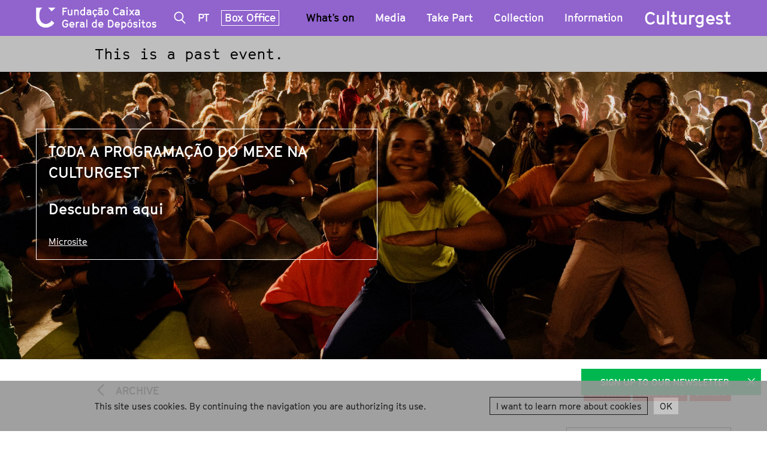

--- FILE ---
content_type: text/html; charset=utf-8
request_url: https://www.culturgest.pt/en/whats-on/mexe-meeting/
body_size: 10717
content:
<!DOCTYPE html>

<html>
    <head>
        <title>MEXE | Culturgest</title>
        <meta name="viewport" content="initial-scale=1">
        
            

<link rel="apple-touch-icon-precomposed" sizes="57x57" href="/static/site/images/favicon/apple-touch-icon-57x57.png" />
<link rel="apple-touch-icon-precomposed" sizes="114x114" href="/static/site/images/favicon/apple-touch-icon-114x114.png" />
<link rel="apple-touch-icon-precomposed" sizes="72x72" href="/static/site/images/favicon/apple-touch-icon-72x72.png" />
<link rel="apple-touch-icon-precomposed" sizes="144x144" href="/static/site/images/favicon/apple-touch-icon-144x144.png" />
<link rel="apple-touch-icon-precomposed" sizes="60x60" href="/static/site/images/favicon/apple-touch-icon-60x60.png" />
<link rel="apple-touch-icon-precomposed" sizes="120x120" href="/static/site/images/favicon/apple-touch-icon-120x120.png" />
<link rel="apple-touch-icon-precomposed" sizes="76x76" href="/static/site/images/favicon/apple-touch-icon-76x76.png" />
<link rel="apple-touch-icon-precomposed" sizes="152x152" href="/static/site/images/favicon/apple-touch-icon-152x152.png" />
<link rel="icon" type="image/png" href="/static/site/images/favicon/favicon-196x196.png" sizes="196x196" />
<link rel="icon" type="image/png" href="/static/site/images/favicon/favicon-96x96.png" sizes="96x96" />
<link rel="icon" type="image/png" href="/static/site/images/favicon/favicon-32x32.png" sizes="32x32" />
<link rel="icon" type="image/png" href="/static/site/images/favicon/favicon-16x16.png" sizes="16x16" />
<link rel="icon" type="image/png" href="/static/site/images/favicon/favicon-128.png" sizes="128x128" />
<meta name="application-name" content="&nbsp;"/>
<meta name="msapplication-TileColor" content="#FFFFFF" />
<meta name="msapplication-TileImage" content="/static/site/images/favicon/mstile-144x144.png" />
<meta name="msapplication-square70x70logo" content="/static/site/images/favicon/mstile-70x70.png" />
<meta name="msapplication-square150x150logo" content="/static/site/images/favicon/mstile-150x150.png" />
<meta name="msapplication-wide310x150logo" content="/static/site/images/favicon/mstile-310x150.png" />
<meta name="msapplication-square310x310logo" content="/static/site/images/favicon/mstile-310x310.png" />

        
        
    <meta property="og:site_name" content="Culturgest"/>
    <meta property="og:type" content="website" />
    <meta property="og:url" content="https://www.culturgest.pt/en/whats-on/mexe-meeting/"/>
    <meta property="og:title" content="MEXE | Culturgest"/>
    <meta property="og:description" content="Pela primeira vez em dez anos o MEXE, Encontro Internacional de Arte e Comunidade estende-se para fora do Porto. Na sua sexta edição o tema é “O Risco” e traz um programa especialmente desenhado com a Culturgest. Num ano único, em que as desiguald..."/>
    
        <meta property="og:image" content="https://www.culturgest.pt/media/filer_public_thumbnails/filer_public/49/a0/49a02d2c-0567-454f-a89e-47fcfcbed4c0/screenshot_2021-07-23_at_101435.png__1200x630_q85_crop_subsampling-2_upscale.png"/>
        <meta property="og:image:width" content="1200"/>
        <meta property="og:image:height" content="600"/>
    

        <link rel="stylesheet" href="/static/CACHE/css/efcf2bfaba1b.css" type="text/css" media="screen, projection, print" />
        <!--[if IE]>
        
        <![endif]-->
        

        <link rel="stylesheet" href="/static/CACHE/css/e2801c7c022f.css" type="text/css" media="screen, projection" />

        <script type="text/javascript">

  var _gaq = _gaq || [];
  _gaq.push(['_setAccount', 'G-YYZDL43EBG']);
  _gaq.push(['_trackPageview']);

  (function() {
    var ga = document.createElement('script'); ga.type = 'text/javascript'; ga.async = true;
    ga.src = ('https:' == document.location.protocol ? 'https://ssl' : 'http://www') + '.google-analytics.com/ga.js';
    var s = document.getElementsByTagName('script')[0]; s.parentNode.insertBefore(ga, s);
  })();

</script>
        <!-- Google tag (gtag.js) -->
<script async src="https://www.googletagmanager.com/gtag/js?id=G-YYZDL43EBG"></script>
<script>
    window.dataLayer = window.dataLayer || [];
    function gtag(){dataLayer.push(arguments);}
    gtag('js', new Date());
    gtag('config', 'G-YYZDL43EBG');
</script>
        
    </head>

    
    <body class="color-scheme-3  events-detail-page  archived-event with alert">
        <header class="site-header js-siteHeader"><div class="container"><div class="site-brand js-siteBrand"><a href="/en/"><img class="white" src="/static/site/images/logo_cgd.svg" alt=""><img class="black" src="/static/site/images/logo_cgd_black.svg" alt=""></a></div><a href="#" class="nav-btn js-toggleMenu"></a><nav class="site-navbar js-collapsedMenu"><a href="#searchForm" class="view-search js-openSearchForm" data-search_src="/en/search/autocomplete/"></a><div class="js-searchForm" data-panel="searchForm"><form class="search-form" action="/en/search/" method="GET"><input id="searchInput" type="text" name="q"></form></div><div class="language-select"><a href="/pt/programacao/mexe-encontro/" class="site-language" title="Change to language: Português">
		        pt
		    </a></div><div class="tickets-link"><a href="/en/box-office/" class="">Box Office</a></div><ul class="main-menu"><li><a href="javascript:void(0);" data-submenu="#programming-nav" class="submenu-btn js-toggleSubmenu active">What’s on</a></li><li><a  href="/en/media/">Media</a></li><li><a href="javascript:void(0);" data-submenu="#participation-nav" class="submenu-btn js-toggleSubmenu ">Take Part</a></li><li><a href="javascript:void(0);" data-submenu="#collection-nav" class="submenu-btn js-toggleSubmenu ">
            Collection
        </a></li><li><a href="javascript:void(0);" data-submenu="#information-nav" class="submenu-btn js-toggleSubmenu ">Information</a></li></ul><div class="site-brand js-siteBrand in-nav"><a href="/en/"><img src="/static/site/images/logo_cgd.svg" alt=""></a></div></nav><div class="site-title js-siteTitle"><a href="/">Culturgest</a></div></div><nav id="programming-nav" class="submenu-nav js-submenu"><div class="container"><a href="" class="submenu-back js-submenuBack">What’s on</a><a href="/en/whats-on/by-event/" class="submenu-link cols-mob-2 rows-mob-2 order-mob-1 cols-des-2 rows-des-1">ALL EVENTS</a><a href="/en/whats-on/pdf-agenda/" class="submenu-link cols-mob-1 rows-mob-2 order-mob-3 cols-des-1 rows-des-1">PDF Agenda</a><a href="/en/whats-on/archive/" class="submenu-link cols-mob-1 rows-mob-2 order-mob-4 cols-des-1 rows-des-1">Archive</a><ul class="submenu-list cols-mob-2 rows-mob-8 order-mob-2 cols-des-2 rows-des-2"><li><a href="/en/whats-on/by-event/?typology=1">Theatre</a></li><li><a href="/en/whats-on/by-event/?typology=2">Dance</a></li><li><a href="/en/whats-on/by-event/?typology=8">Music</a></li><li><a href="/en/whats-on/by-event/?typology=4">Visual Arts</a></li><li><a href="/en/whats-on/by-event/?typology=5">Cinema</a></li><li><a href="/en/whats-on/by-event/?typology=3">Performance</a></li><li><a href="/en/whats-on/by-event/?typology=6">Talks and Lectures</a></li><li><a href="/en/whats-on/by-event/?public=3">Schools</a></li></ul><div class="submenu-highlight hidden-mobile cols-des-4 rows-des-2"></div></div></nav><nav id="participation-nav" class="submenu-nav js-submenu"><div class="container"><a href="" class="submenu-back js-submenuBack">Take Part</a><a href="/en/take-part/" class="submenu-highlight cols-des-4 rows-des-2 hidden-mobile"><h3>WHAT&#39;S PARTICIPATION?</h3>
            
            Artistic projects focused on interaction and collaboration designed to favour social involvement. They progress over time varying in content and experiences, leading to many outcomes.
        </a><a href="/en/take-part/" class="submenu-link cols-mob-2 rows-mob-6 cols-des-4 rows-des-1">CURRENT ACTIVITIES</a><a href="/en/take-part/concluded/" class="submenu-link cols-mob-2 rows-mob-6 cols-des-4 rows-des-1">ARCHIVE</a></div></nav><nav id="collection-nav" class="submenu-nav js-submenu"><div class="container"><a href="" class="submenu-back js-submenuBack">Collection</a><a href="/en/collection/" class="submenu-link cols-mob-2 rows-mob-2 order-mob-1 cols-des-2 rows-des-2">
            GET TO KNOW THE ART COLLECTION CAIXA GERAL DE DEPÓSITOS
        </a><a href="https://inventario.colecao.culturgest.pt/" target="_blank" class="submenu-link cols-mob-1 rows-mob-4 order-mob-3 cols-des-2 rows-des-1">
            Search Collection
        </a><a href="/en/collection/about/" class="submenu-link cols-mob-1 rows-mob-4 order-mob-4 cols-des-2 rows-des-1">
                About the Collection
            </a><div class="submenu-highlight highlights-2 hidden-mobile cols-des-4 rows-des-2"><h3>HIGHLIGHTS</h3><a class="submenu-highlight-item" href="/en/collection/detail/sem-titulo-jimmie-durham/"><picture><img src="/media/filer_public_thumbnails/filer_public/b4/68/b468c117-2bcd-4b44-9036-a361950cd54a/jimmiedurham-semtitulo.jpg__0x150_q95_subsampling-2_upscale.jpg"></img></picture><div class="description">
                        JIMMIE DURHAM
                        
                            <span class="subtitle">Sem título</span></div></a><a class="submenu-highlight-item" href="/en/collection/detail/une-table-qui-aiguisera-votre-appetit-le-poids-poli/"><picture><img src="/media/filer_public_thumbnails/filer_public/8d/ee/8deed9a8-7285-40d4-97b2-f9165e4075cf/franciscotropa-une_table.jpg__0x150_q95_subsampling-2_upscale.jpg"></img></picture><div class="description">
                        FRANCISCO TROPA
                        
                            <span class="subtitle">Une table qui aiguisera votre appétit - le poids poli</span></div></a></div><ul class="hidden-desktop submenu-list cols-mob-2"></ul></div></nav><nav id="information-nav" class="submenu-nav js-submenu"><div class="container"><a href="" class="submenu-back js-submenuBack">Information</a><a
				href="/en/informations/culturgest-lisbon/"
				class="submenu-link cols-mob-1 rows-mob-4 order-mob-1 cols-des-2 rows-des-1">
					CULTURGEST LISBON
			</a><a
				href="/en/informations/culturgest-porto/"
				class="submenu-link cols-mob-1 rows-mob-4 order-mob-2 cols-des-2 rows-des-1">
					CULTURGEST PORTO
			</a><a
				href="/en/informations/venue-hire/"
				class="submenu-link cols-mob-1 rows-mob-4 order-mob-3 cols-des-2 rows-des-1">
					Venue Hire
			</a><a
				href="/en/informations/accessibility/"
				class="submenu-link cols-mob-1 rows-mob-4 order-mob-4 cols-des-2 rows-des-1">
					Accessibility
			</a><a
				href="/en/informations/bookshop/"
				class="submenu-link cols-mob-1 rows-mob-4 order-mob-5 cols-des-2 rows-des-1">
					Bookshop
			</a><a
				href="/en/networks-and-partnerships/"
				class="submenu-link cols-mob-1 rows-mob-4 order-mob-6 cols-des-2 rows-des-1">
					Networks and Partnerships
			</a><a
				href="/en/informations/team/"
				class="submenu-link cols-mob-1 rows-mob-4 order-mob-7 cols-des-2 rows-des-1">
					Who's Who
			</a><a
				href="/en/informations/newsletter/"
				class="submenu-link cols-mob-1 rows-mob-4 order-mob-8 cols-des-2 rows-des-1">
					Newsletter
			</a></div></nav></header><main class="site-main js-main" role="main"><div class="event-alert js-eventAlert"><div class="container"><p>This is a past event.</p></div></div><div class="highlight-banner highlight-banner-header js-screenHeight"><div class="slideshow js-slideshow" data-arrows="false" data-dots="true" data-autoplay="true" data-autoplaySpeed="6000" data-speed="500"><div><picture><source srcset="" media="(max-width: 479px)" alt=""><source srcset="/media/filer_public_thumbnails/filer_public/06/e0/06e01b8d-bb54-4476-ba82-6762be4199fd/_traditional_meets_urban__com_bukhar_e_ddambapatriciapocao.jpg__767x0_q85_subsampling-2_upscale.jpg" media="(max-width: 767px)" alt=""><source srcset="/media/filer_public_thumbnails/filer_public/06/e0/06e01b8d-bb54-4476-ba82-6762be4199fd/_traditional_meets_urban__com_bukhar_e_ddambapatriciapocao.jpg__991x0_q85_subsampling-2_upscale.jpg" media="(max-width: 991px)" alt=""><source srcset="/media/filer_public_thumbnails/filer_public/06/e0/06e01b8d-bb54-4476-ba82-6762be4199fd/_traditional_meets_urban__com_bukhar_e_ddambapatriciapocao.jpg__1199x0_q85_subsampling-2_upscale.jpg" media="(max-width: 1199px)" alt=""><source srcset="/media/filer_public_thumbnails/filer_public/06/e0/06e01b8d-bb54-4476-ba82-6762be4199fd/_traditional_meets_urban__com_bukhar_e_ddambapatriciapocao.jpg__1979x0_q85_subsampling-2_upscale.jpg" media="(max-width: 1979px)" alt=""><source srcset="/media/filer_public_thumbnails/filer_public/06/e0/06e01b8d-bb54-4476-ba82-6762be4199fd/_traditional_meets_urban__com_bukhar_e_ddambapatriciapocao.jpg__2000x0_q85_subsampling-2_upscale.jpg" alt=""><img src="/media/filer_public_thumbnails/filer_public/06/e0/06e01b8d-bb54-4476-ba82-6762be4199fd/_traditional_meets_urban__com_bukhar_e_ddambapatriciapocao.jpg__2000x0_q85_subsampling-2_upscale.jpg" alt=""></picture><div class="container"><div class="caption"><a href="/en/media/mexe-na-culturgest/" class="caption-inner"><h2>Toda a programação do MEXE na Culturgest</h2><p>Descubram aqui</p><span class="link">Microsite</span></a></div></div></div></div></div><nav class="event-detail-nav"><a href="/en/whats-on/schedule/archives/2021-22/?" class="event-back-link">
            Archive
            </a><ul class="event-types"><li><ul><li><a href="/en/whats-on/by-event/?typology=5" class="type">Cinema</a></li><li><a href="/en/whats-on/by-event/?typology=7" class="type">Take Part</a></li><li><a href="/en/whats-on/by-event/?typology=17" class="type">Online</a></li></ul></li><li class="secondary"><ul></ul></li></ul></nav><div class="js-eventsDetailsInfo"><div class="event-detail-info"><header class="event-detail-header"><h1>MEXE</h1><div class="subtitle">International Meeting of Art and Community</div></header><div class="description"><header class="event-detail-header"><h1>MEXE</h1><div class="subtitle">International Meeting of Art and Community</div></header><h2></h2><div class="text-plugin"><p>For the first time in ten years, MEXE, the International Meeting of Art and Community, will be expanding its activities outside Porto. For its sixth edition, the theme is “Risk”, bringing us a programme specially designed in conjunction with Culturgest. In what has been a unique year, in which inequalities and problems have multiplied, how can risk trigger artistic creation, political action, democratic discussion and community living? With the participation of Amy Reid, Juan Cabello Arribas, Coletivo Cinza, Bruno Kowalski, Rastro de Diógenes and others. </p></div><ul class="event-tags"><li><a href="/en/whats-on/archive/2021-22/?tag=48">Temporada 2021-22</a></li></ul></div><div class="description-aside " data-stickyParent=".js-eventsDetailsInfo"><div class="event-info-block">
        &copy; Juan Cabello Arribas. 
    </div><div class="event-info-block date"><p>30 SEP<br />– 3 OCT 2021</p></div><div class="event-info-block highlight">
            Vários espaços da Culturgest e Online<br />
            Free entry*<br />
Previous registration for online events to the email <a href="mailto:culturgest.participar@cgd.pt">culturgest.participar@cgd.pt</a><br /></div><div class="event-info-block"><p>*with ticket pickup 30 min. before the session starts (subject to room capacity)</p></div><div class="event-info-block"><h4>Share</h4><a class="js-Share" data-sharetype="facebook" href="javascript:void(0);">Facebook</a><br><a class="js-Share" data-sharetype="twitter" href="javascript:void(0);">Twitter</a></div></div></div><div class="event-detail-extras"><div class="detail-extras-technical-info"><div class="column"><p class="no-margin subtitle-paragraph" style="font-weight:bold">ARTISTIC DIRECTOR &ndash; MEXE</p><p style="margin-left:0in; margin-right:0in">Hugo Cruz</p></div><div class="column"><p class="no-margin subtitle-paragraph" style="font-weight:bold">Co-production</p><p>MEXE and Culturgest</p></div></div></div></div><div class="event-detail-related with-background before-share"><h2>Upcoming Events</h2><div class="slideshow js-slideshow" data-cols="3"><div><a href="/en/whats-on/tres-tempos/"><picture ><source srcset="/media/filer_public_thumbnails/filer_public/9b/9e/9b9e1454-5532-4378-9f25-1b8aa1e30c30/pl_trestempos_site_3000x3000_verde.jpg__650x487_q85_crop_subsampling-2_upscale.jpg" media="(max-width: 479px)" alt="TRÊS TEMPOS"><source srcset="/media/filer_public_thumbnails/filer_public/9b/9e/9b9e1454-5532-4378-9f25-1b8aa1e30c30/pl_trestempos_site_3000x3000_verde.jpg__650x487_q85_crop_subsampling-2_upscale.jpg" media="(max-width: 767px)" alt="TRÊS TEMPOS"><source srcset="/media/filer_public_thumbnails/filer_public/9b/9e/9b9e1454-5532-4378-9f25-1b8aa1e30c30/pl_trestempos_site_3000x3000_verde.jpg__650x487_q85_crop_subsampling-2_upscale.jpg" media="(max-width: 991px)" alt="TRÊS TEMPOS"><source srcset="/media/filer_public_thumbnails/filer_public/9b/9e/9b9e1454-5532-4378-9f25-1b8aa1e30c30/pl_trestempos_site_3000x3000_verde.jpg__600x450_q85_crop_subsampling-2_upscale.jpg" media="(max-width: 1199px)" alt="TRÊS TEMPOS"><source srcset="/media/filer_public_thumbnails/filer_public/9b/9e/9b9e1454-5532-4378-9f25-1b8aa1e30c30/pl_trestempos_site_3000x3000_verde.jpg__600x450_q85_crop_subsampling-2_upscale.jpg" media="(max-width: 1979px)"><source srcset="/media/filer_public_thumbnails/filer_public/9b/9e/9b9e1454-5532-4378-9f25-1b8aa1e30c30/pl_trestempos_site_3000x3000_verde.jpg__600x450_q85_crop_subsampling-2_upscale.jpg"><img src="/media/filer_public_thumbnails/filer_public/9b/9e/9b9e1454-5532-4378-9f25-1b8aa1e30c30/pl_trestempos_site_3000x3000_verde.jpg__600x450_q85_crop_subsampling-2_upscale.jpg" alt="TRÊS TEMPOS"></picture><h4 class="subtitle">
                            18 Apr 2026<br />
                            TRÊS TEMPOS <br /></h4></a></div><div><a href="/en/whats-on/indielisboa-23-festival-internacional-de-cinema/"><picture ><source srcset="/media/filer_public_thumbnails/filer_public/e1/c3/e1c33d2b-cb62-4774-baaf-8f3cf43250c1/large_sun_ra__do_the_impossible-clean-16x9-01.png__650x487_q85_crop_subject_location-555%2C210_subsampling-2_upscale.png" media="(max-width: 479px)" alt="23.º Festival Internacional de Cinema"><source srcset="/media/filer_public_thumbnails/filer_public/e1/c3/e1c33d2b-cb62-4774-baaf-8f3cf43250c1/large_sun_ra__do_the_impossible-clean-16x9-01.png__650x487_q85_crop_subject_location-555%2C210_subsampling-2_upscale.png" media="(max-width: 767px)" alt="23.º Festival Internacional de Cinema"><source srcset="/media/filer_public_thumbnails/filer_public/e1/c3/e1c33d2b-cb62-4774-baaf-8f3cf43250c1/large_sun_ra__do_the_impossible-clean-16x9-01.png__650x487_q85_crop_subject_location-555%2C210_subsampling-2_upscale.png" media="(max-width: 991px)" alt="23.º Festival Internacional de Cinema"><source srcset="/media/filer_public_thumbnails/filer_public/e1/c3/e1c33d2b-cb62-4774-baaf-8f3cf43250c1/large_sun_ra__do_the_impossible-clean-16x9-01.png__600x450_q85_crop_subject_location-555%2C210_subsampling-2_upscale.png" media="(max-width: 1199px)" alt="23.º Festival Internacional de Cinema"><source srcset="/media/filer_public_thumbnails/filer_public/e1/c3/e1c33d2b-cb62-4774-baaf-8f3cf43250c1/large_sun_ra__do_the_impossible-clean-16x9-01.png__600x450_q85_crop_subject_location-555%2C210_subsampling-2_upscale.png" media="(max-width: 1979px)"><source srcset="/media/filer_public_thumbnails/filer_public/e1/c3/e1c33d2b-cb62-4774-baaf-8f3cf43250c1/large_sun_ra__do_the_impossible-clean-16x9-01.png__600x450_q85_crop_subject_location-555%2C210_subsampling-2_upscale.png"><img src="/media/filer_public_thumbnails/filer_public/e1/c3/e1c33d2b-cb62-4774-baaf-8f3cf43250c1/large_sun_ra__do_the_impossible-clean-16x9-01.png__600x450_q85_crop_subject_location-555%2C210_subsampling-2_upscale.png" alt="23.º Festival Internacional de Cinema"></picture><h4 class="subtitle">
                            30 Apr
– 10 May 2026<br />
                            23.º Festival Internacional de Cinema <br />
                            IndieLisboa
                        </h4></a></div><div><a href="/en/whats-on/meg-stuart-sulphur-edges/"><picture ><source srcset="/media/filer_public_thumbnails/filer_public/d7/22/d7225229-ba52-4f40-aef7-63cc5957206b/sulphur_edges_1_1.jpeg__650x487_q85_crop_subsampling-2_upscale.jpg" media="(max-width: 479px)" alt="Meg Stuart"><source srcset="/media/filer_public_thumbnails/filer_public/d7/22/d7225229-ba52-4f40-aef7-63cc5957206b/sulphur_edges_1_1.jpeg__650x487_q85_crop_subsampling-2_upscale.jpg" media="(max-width: 767px)" alt="Meg Stuart"><source srcset="/media/filer_public_thumbnails/filer_public/d7/22/d7225229-ba52-4f40-aef7-63cc5957206b/sulphur_edges_1_1.jpeg__650x487_q85_crop_subsampling-2_upscale.jpg" media="(max-width: 991px)" alt="Meg Stuart"><source srcset="/media/filer_public_thumbnails/filer_public/d7/22/d7225229-ba52-4f40-aef7-63cc5957206b/sulphur_edges_1_1.jpeg__600x450_q85_crop_subsampling-2_upscale.jpg" media="(max-width: 1199px)" alt="Meg Stuart"><source srcset="/media/filer_public_thumbnails/filer_public/d7/22/d7225229-ba52-4f40-aef7-63cc5957206b/sulphur_edges_1_1.jpeg__600x450_q85_crop_subsampling-2_upscale.jpg" media="(max-width: 1979px)"><source srcset="/media/filer_public_thumbnails/filer_public/d7/22/d7225229-ba52-4f40-aef7-63cc5957206b/sulphur_edges_1_1.jpeg__600x450_q85_crop_subsampling-2_upscale.jpg"><img src="/media/filer_public_thumbnails/filer_public/d7/22/d7225229-ba52-4f40-aef7-63cc5957206b/sulphur_edges_1_1.jpeg__600x450_q85_crop_subsampling-2_upscale.jpg" alt="Meg Stuart"></picture><h4 class="subtitle">
                            13 May 2026<br />
                            Meg Stuart <br />
                            Sulphur Edges
                        </h4></a></div><div><a href="/en/whats-on/pedra-projeto-educativo-em-danca-de-repertorio-para-adolescentes/"><picture ><source srcset="/media/filer_public_thumbnails/filer_public/4d/6d/4d6da822-edd7-4c91-879a-dfe27464c5a8/pedra_para_site_creditos_patricia_blazquez_8.jpg__650x487_q85_crop_subsampling-2_upscale.jpg" media="(max-width: 479px)" alt="Projeto educativo em dança de repertório para adolescentes"><source srcset="/media/filer_public_thumbnails/filer_public/4d/6d/4d6da822-edd7-4c91-879a-dfe27464c5a8/pedra_para_site_creditos_patricia_blazquez_8.jpg__650x487_q85_crop_subsampling-2_upscale.jpg" media="(max-width: 767px)" alt="Projeto educativo em dança de repertório para adolescentes"><source srcset="/media/filer_public_thumbnails/filer_public/4d/6d/4d6da822-edd7-4c91-879a-dfe27464c5a8/pedra_para_site_creditos_patricia_blazquez_8.jpg__650x487_q85_crop_subsampling-2_upscale.jpg" media="(max-width: 991px)" alt="Projeto educativo em dança de repertório para adolescentes"><source srcset="/media/filer_public_thumbnails/filer_public/4d/6d/4d6da822-edd7-4c91-879a-dfe27464c5a8/pedra_para_site_creditos_patricia_blazquez_8.jpg__600x450_q85_crop_subsampling-2_upscale.jpg" media="(max-width: 1199px)" alt="Projeto educativo em dança de repertório para adolescentes"><source srcset="/media/filer_public_thumbnails/filer_public/4d/6d/4d6da822-edd7-4c91-879a-dfe27464c5a8/pedra_para_site_creditos_patricia_blazquez_8.jpg__600x450_q85_crop_subsampling-2_upscale.jpg" media="(max-width: 1979px)"><source srcset="/media/filer_public_thumbnails/filer_public/4d/6d/4d6da822-edd7-4c91-879a-dfe27464c5a8/pedra_para_site_creditos_patricia_blazquez_8.jpg__600x450_q85_crop_subsampling-2_upscale.jpg"><img src="/media/filer_public_thumbnails/filer_public/4d/6d/4d6da822-edd7-4c91-879a-dfe27464c5a8/pedra_para_site_creditos_patricia_blazquez_8.jpg__600x450_q85_crop_subsampling-2_upscale.jpg" alt="Projeto educativo em dança de repertório para adolescentes"></picture><h4 class="subtitle">
                            23 May 2026<br />
                            Projeto educativo em dança de repertório para adolescentes <br />
                            PEDRA
                        </h4></a></div><div><a href="/en/whats-on/art-explora-festival/"><picture ><source srcset="/media/filer_public_thumbnails/filer_public/93/c3/93c3728e-3de0-478b-8988-25cf69148683/art_explora_friday_big_foto-filip_kovacevic_26_of_176.jpg__650x487_q85_crop_subsampling-2_upscale.jpg" media="(max-width: 479px)" alt="ART EXPLORA FESTIVAL"><source srcset="/media/filer_public_thumbnails/filer_public/93/c3/93c3728e-3de0-478b-8988-25cf69148683/art_explora_friday_big_foto-filip_kovacevic_26_of_176.jpg__650x487_q85_crop_subsampling-2_upscale.jpg" media="(max-width: 767px)" alt="ART EXPLORA FESTIVAL"><source srcset="/media/filer_public_thumbnails/filer_public/93/c3/93c3728e-3de0-478b-8988-25cf69148683/art_explora_friday_big_foto-filip_kovacevic_26_of_176.jpg__650x487_q85_crop_subsampling-2_upscale.jpg" media="(max-width: 991px)" alt="ART EXPLORA FESTIVAL"><source srcset="/media/filer_public_thumbnails/filer_public/93/c3/93c3728e-3de0-478b-8988-25cf69148683/art_explora_friday_big_foto-filip_kovacevic_26_of_176.jpg__600x450_q85_crop_subsampling-2_upscale.jpg" media="(max-width: 1199px)" alt="ART EXPLORA FESTIVAL"><source srcset="/media/filer_public_thumbnails/filer_public/93/c3/93c3728e-3de0-478b-8988-25cf69148683/art_explora_friday_big_foto-filip_kovacevic_26_of_176.jpg__600x450_q85_crop_subsampling-2_upscale.jpg" media="(max-width: 1979px)"><source srcset="/media/filer_public_thumbnails/filer_public/93/c3/93c3728e-3de0-478b-8988-25cf69148683/art_explora_friday_big_foto-filip_kovacevic_26_of_176.jpg__600x450_q85_crop_subsampling-2_upscale.jpg"><img src="/media/filer_public_thumbnails/filer_public/93/c3/93c3728e-3de0-478b-8988-25cf69148683/art_explora_friday_big_foto-filip_kovacevic_26_of_176.jpg__600x450_q85_crop_subsampling-2_upscale.jpg" alt="ART EXPLORA FESTIVAL"></picture><h4 class="subtitle">
                            19–29 Jun 2026<br />
                            ART EXPLORA FESTIVAL <br /></h4></a></div><div><a href="/en/whats-on/tres-tempos-com-xullaji/"><picture ><source srcset="/media/filer_public_thumbnails/filer_public/9b/9e/9b9e1454-5532-4378-9f25-1b8aa1e30c30/pl_trestempos_site_3000x3000_verde.jpg__650x487_q85_crop_subsampling-2_upscale.jpg" media="(max-width: 479px)" alt="Três Tempos com Xullaji e Beatriz Pessoa"><source srcset="/media/filer_public_thumbnails/filer_public/9b/9e/9b9e1454-5532-4378-9f25-1b8aa1e30c30/pl_trestempos_site_3000x3000_verde.jpg__650x487_q85_crop_subsampling-2_upscale.jpg" media="(max-width: 767px)" alt="Três Tempos com Xullaji e Beatriz Pessoa"><source srcset="/media/filer_public_thumbnails/filer_public/9b/9e/9b9e1454-5532-4378-9f25-1b8aa1e30c30/pl_trestempos_site_3000x3000_verde.jpg__650x487_q85_crop_subsampling-2_upscale.jpg" media="(max-width: 991px)" alt="Três Tempos com Xullaji e Beatriz Pessoa"><source srcset="/media/filer_public_thumbnails/filer_public/9b/9e/9b9e1454-5532-4378-9f25-1b8aa1e30c30/pl_trestempos_site_3000x3000_verde.jpg__600x450_q85_crop_subsampling-2_upscale.jpg" media="(max-width: 1199px)" alt="Três Tempos com Xullaji e Beatriz Pessoa"><source srcset="/media/filer_public_thumbnails/filer_public/9b/9e/9b9e1454-5532-4378-9f25-1b8aa1e30c30/pl_trestempos_site_3000x3000_verde.jpg__600x450_q85_crop_subsampling-2_upscale.jpg" media="(max-width: 1979px)"><source srcset="/media/filer_public_thumbnails/filer_public/9b/9e/9b9e1454-5532-4378-9f25-1b8aa1e30c30/pl_trestempos_site_3000x3000_verde.jpg__600x450_q85_crop_subsampling-2_upscale.jpg"><img src="/media/filer_public_thumbnails/filer_public/9b/9e/9b9e1454-5532-4378-9f25-1b8aa1e30c30/pl_trestempos_site_3000x3000_verde.jpg__600x450_q85_crop_subsampling-2_upscale.jpg" alt="Três Tempos com Xullaji e Beatriz Pessoa"></picture><h4 class="subtitle">
                            1 Oct 2025
– 31 May 2026<br />
                            Três Tempos com Xullaji e Beatriz Pessoa <br /></h4></a></div><div><a href="/en/whats-on/isto-nao-e-um-cubo-en/"><picture ><source srcset="/media/filer_public_thumbnails/filer_public/53/cd/53cd8666-4d7a-4f96-9f0f-efb7da0f4bc5/inc_rpac_tatiana_saum_3_grande.jpeg__650x487_q85_crop_subsampling-2_upscale.jpg" media="(max-width: 479px)" alt="Isto Não é Um Cubo"><source srcset="/media/filer_public_thumbnails/filer_public/53/cd/53cd8666-4d7a-4f96-9f0f-efb7da0f4bc5/inc_rpac_tatiana_saum_3_grande.jpeg__650x487_q85_crop_subsampling-2_upscale.jpg" media="(max-width: 767px)" alt="Isto Não é Um Cubo"><source srcset="/media/filer_public_thumbnails/filer_public/53/cd/53cd8666-4d7a-4f96-9f0f-efb7da0f4bc5/inc_rpac_tatiana_saum_3_grande.jpeg__650x487_q85_crop_subsampling-2_upscale.jpg" media="(max-width: 991px)" alt="Isto Não é Um Cubo"><source srcset="/media/filer_public_thumbnails/filer_public/53/cd/53cd8666-4d7a-4f96-9f0f-efb7da0f4bc5/inc_rpac_tatiana_saum_3_grande.jpeg__600x450_q85_crop_subsampling-2_upscale.jpg" media="(max-width: 1199px)" alt="Isto Não é Um Cubo"><source srcset="/media/filer_public_thumbnails/filer_public/53/cd/53cd8666-4d7a-4f96-9f0f-efb7da0f4bc5/inc_rpac_tatiana_saum_3_grande.jpeg__600x450_q85_crop_subsampling-2_upscale.jpg" media="(max-width: 1979px)"><source srcset="/media/filer_public_thumbnails/filer_public/53/cd/53cd8666-4d7a-4f96-9f0f-efb7da0f4bc5/inc_rpac_tatiana_saum_3_grande.jpeg__600x450_q85_crop_subsampling-2_upscale.jpg"><img src="/media/filer_public_thumbnails/filer_public/53/cd/53cd8666-4d7a-4f96-9f0f-efb7da0f4bc5/inc_rpac_tatiana_saum_3_grande.jpeg__600x450_q85_crop_subsampling-2_upscale.jpg" alt="Isto Não é Um Cubo"></picture><h4 class="subtitle">
                            1 Dec 2025
– 31 Mar 2026<br />
                            Isto Não é Um Cubo <br /></h4></a></div><div><a href="/en/whats-on/pedra-educational-dance-project-teenagers/"><picture ><source srcset="/media/filer_public_thumbnails/filer_public/38/26/38268a64-114c-4f39-898a-bc9599c8ef32/pedra_cred_patricia_blazquez_1-copia.jpg__650x487_q85_crop_subject_location-1577%2C849_subsampling-2_upscale.jpg" media="(max-width: 479px)" alt="P.E.D.R.A."><source srcset="/media/filer_public_thumbnails/filer_public/38/26/38268a64-114c-4f39-898a-bc9599c8ef32/pedra_cred_patricia_blazquez_1-copia.jpg__650x487_q85_crop_subject_location-1577%2C849_subsampling-2_upscale.jpg" media="(max-width: 767px)" alt="P.E.D.R.A."><source srcset="/media/filer_public_thumbnails/filer_public/38/26/38268a64-114c-4f39-898a-bc9599c8ef32/pedra_cred_patricia_blazquez_1-copia.jpg__650x487_q85_crop_subject_location-1577%2C849_subsampling-2_upscale.jpg" media="(max-width: 991px)" alt="P.E.D.R.A."><source srcset="/media/filer_public_thumbnails/filer_public/38/26/38268a64-114c-4f39-898a-bc9599c8ef32/pedra_cred_patricia_blazquez_1-copia.jpg__600x450_q85_crop_subject_location-1577%2C849_subsampling-2_upscale.jpg" media="(max-width: 1199px)" alt="P.E.D.R.A."><source srcset="/media/filer_public_thumbnails/filer_public/38/26/38268a64-114c-4f39-898a-bc9599c8ef32/pedra_cred_patricia_blazquez_1-copia.jpg__600x450_q85_crop_subject_location-1577%2C849_subsampling-2_upscale.jpg" media="(max-width: 1979px)"><source srcset="/media/filer_public_thumbnails/filer_public/38/26/38268a64-114c-4f39-898a-bc9599c8ef32/pedra_cred_patricia_blazquez_1-copia.jpg__600x450_q85_crop_subject_location-1577%2C849_subsampling-2_upscale.jpg"><img src="/media/filer_public_thumbnails/filer_public/38/26/38268a64-114c-4f39-898a-bc9599c8ef32/pedra_cred_patricia_blazquez_1-copia.jpg__600x450_q85_crop_subject_location-1577%2C849_subsampling-2_upscale.jpg" alt="P.E.D.R.A."></picture><h4 class="subtitle">
                            1 Feb
– 1 May 2026<br />
                            P.E.D.R.A. <br />
                            Educational Dance Project for Teenagers
                        </h4></a></div></div></div><div class="page-share">
                        Share <a data-sharetype="facebook" href="javascript:void(0);">Facebook</a> / <a data-sharetype="twitter" href="javascript:void(0);">Twitter</a><div class="addthis_inline_share_toolbox"></div></div></main><footer class="site-footer js-siteFooter"><div class="footer-main"><div class="footer-contacts"><div class="text-plugin"><h3>Culturgest<br>
Fundação Caixa<br>
Geral de Depósitos</h3><p>Lisboa Tel. 21 790 54 54<br>
Porto Tel. 22 209 81 16<br>
Email culturgest@cgd.pt</p></div></div><ul class="footer-menu"><li class="child"><a href="/en/the-foundation/">The Foundation</a></li><li class="child"><a href="/en/networks-and-partnerships/">Networks and Partnerships</a></li><li class="child"><a href="/en/audit-reports/">Audit Reports</a></li><li class="child"><a href="/en/best-practices/">Best Practices</a></li><li class="child"><a href="/en/privacy-policy/">Privacy Policy</a></li></ul><div class="newsletter-registration js-diagonalBorders"><a href="/en/informations/newsletter/"><span>Newsletter</span></a></div><ul class="footer-menu"><div class="text-plugin"><p><a href="https://www.facebook.com/culturgest/?ref=bookmarks" target="_blank">Facebook</a><br><a href="https://www.instagram.com/culturgest/" target="_blank">Instagram</a><br><a href="https://www.youtube.com/channel/UCPPx22Dkbrq1EgNB7ZIO5Qg">Youtube</a><br><a href="https://pt.linkedin.com/company/culturgest---funda%C3%A7%C3%A3o-cgd">LinkedIn</a></p></div></ul></div><div class="footer-credits"><p>&copy;2026 Culturgest. Website by <a href="https://www.macedocannata.com/" target="_blank">Studio Macedo Cannatà</a> &amp; <a href="https://www.queo.pt" target="_blank">Queo</a></p></div></footer><div id="mc_embed_shell" class="newsletter-block js-newsletterBlock"><div class="newsletter-block-btn"><span class="newsletter-block-show js-showNewsletterForm">Sign up to our newsletter</span><span class="newsletter-block-remove js-removeNewsletterBlock" data-url="/tools/disable_newsletter_popup/"></span></div><form class="newsletter-block-form js-newsletterForm validate" action="https://culturgest.us1.list-manage.com/subscribe/post?u=676b6bba2a393be59216b0e68&amp;id=d7f8be2092&amp;f_id=00ca2fe5f0" method="post" id="mc-embedded-subscribe-form" name="mc-embedded-subscribe-form" target="_blank"><a href="#" class="newsletter-block-close js-closeNewsletterForm"></a><div class="newsletter-block-fields"><h3>Sign up<br> to our newsletter</h3><p>Follow our program</p><div class="field mc-field-group"><label for="mce-FNAME" style="display: none;">Name *</label><input type="text" name="FNAME" id="mce-FNAME" value="" class="required" placeholder="Full Name *"></div><div class="field mc-field-group"><label for="mce-EMAIL" style="display: none;">E-mail *</label><input type="email" name="EMAIL" id="mce-EMAIL" value="" class="required email" placeholder="E-mail *"></div><div class="field mc-field-group input-group option-field"><label for="mce-MMERGE70" ><input id="mce-MMERGE70" class="required" name="MMERGE7" type="checkbox" value="Ao comunicar-nos o seu consentimento está a dar-nos permissão para o tratamento dos seus dados de acordo com o Regulamento Geral de Proteção de Dados. De acordo com este Regulamento, a Culturgest declara que os dados fornecidos serão usados, exclusivamente, para enviar informação sobre a programação, notícias e ofertas ou para mensagens relacionadas com a gestão da própria base de dados. A Culturgest garante a confidencialidade e a proteção dos seus dados."><span class="input"></span><span>I've read and accepted the <a href="/en/privacy-policy/" target="_blank">Privacy Policy</a>.</span></label></div><div id="mce-responses" class="clear"><div class="response" id="mce-error-response" style="display: none;"></div><div class="response" id="mce-success-response" style="display: none;"></div></div><div aria-hidden="true" style="position: absolute; left: -5000px;"><input type="text" name="b_676b6bba2a393be59216b0e68_d7f8be2092" tabindex="-1" value=""></div></div><div class="newsletter-block-submit"><input type="submit" value="Subscribe" class="btn"></div></form></div>
    
    
    
    
    
    

    <script src="https://cdnjs.cloudflare.com/ajax/libs/jquery/3.3.1/jquery.min.js"></script>

    <script>window.jQuery || document.write('<script type="text/javascript" src="/static/site/js/vendor/jquery-3.3.1.js">\x3C/script>')</script>
<script src="//cdnjs.cloudflare.com/ajax/libs/URI.js/1.19.1/URI.js" ></script>
<script src="/static/site/js/main.js"></script>

    <script type="text/javascript" src="/static/CACHE/js/2c169e02d421.js"></script>

    <script type='text/javascript' src='//s3.amazonaws.com/downloads.mailchimp.com/js/mc-validate.js'></script>
<script type="text/javascript">(function($) {window.fnames = new Array(); window.ftypes = new Array();fnames[0]='EMAIL';ftypes[0]='email';fnames[1]='FNAME';ftypes[1]='text';fnames[2]='MMERGE2';ftypes[2]='text';fnames[3]='MMERGE3';ftypes[3]='text';fnames[6]='MMERGE6';ftypes[6]='text';fnames[7]='MMERGE7';ftypes[7]='radio';fnames[4]='PHONE';ftypes[4]='phone';fnames[5]='BIRTHDAY';ftypes[5]='birthday';fnames[8]='MMERGE8';ftypes[8]='text';fnames[9]='MMERGE9';ftypes[9]='url';fnames[10]='MMERGE10';ftypes[10]='text';fnames[11]='MMERGE11';ftypes[11]='radio';fnames[12]='MMERGE12';ftypes[12]='url';fnames[13]='MMERGE13';ftypes[13]='url';}(jQuery));var $mcj = jQuery.noConflict(true);</script>
  
    <script>
  var addthis_config = {
    

    
    
    
    
    

    ui_click: false,
    
    
    
    
    
    
    
    
    ui_use_css: true,
    ui_use_addressbook: false,
    ui_508_compliant: false,

    data_track_clickback: false,
    
  };
</script>

<script src="//s7.addthis.com/js/300/addthis_widget.js#pubid=ra-5b842cc71db561a8"></script>

    

<div id="warning-container">
    <div id="cookie-warning">
        
            <p class="lead">This site uses cookies. By continuing the navigation you are authorizing its use.</p>
        
        <a class="terms" href="">I want to learn more about cookies</a>
        <a class="close-warning" href="">OK</a>
    </div>
</div>

<div id="popup-container">
    <div id="cookie-popup">
        <div class="termsofuse-container">
            <div class="utils-container">
                <a href="" class="popup-close">Close</a>
                <h3>Cookies</h3>
            </div>
            <div class="body">
                
                    <p>Cookies are small text files that can be used by web sites to make a user&#39;s experience more efficient.</p>

<p>The law states that we can store cookies on your machine if they are essential to the operation of this site but that for all others we need your permission to do so.</p>

<p>We use essential cookies (called session cookies) designed to guarantee a friendly and rich user experience. This type of cookies does not store any personal information about the user.</p>

<p>Our website does use some non-essential cookies. We do not do this to track individual users or to identify them, but to gain useful knowledge about how the site is used so that we can keep improving it for our users. Without the knowledge we gain from the systems that use these cookies we would not be able to provide the service we do.</p>

<p>We use Google Analytics, a popular web analytics service provided by Google, Inc. Google Analytics uses cookies to help us to analyse how users use the site. It counts the number of visitors and tells us things about their behaviour overall &ndash; such as the typical length of stay on the site or the average number of pages a user views.</p>

<p>The information generated by the cookie about your use of our website (including your IP address) will be transmitted to and stored by Google on servers in the United States. Google will use this information for the purpose of evaluating your use of our website, compiling reports on website activity and providing other services relating to website activity and internet usage.</p>

<p>Google may also transfer this information to third parties where required to do so by law, or where such third parties process the information on Google&#39;s behalf. Google undertakes not to associate your IP address with any other data held by Google.</p>

<p>If you have Adobe Flash installed on your computer (most computers do) and you use audio or video players within our website, Google Analytics will try to store some additional data on your computer. This data is known as a Local Shared Object or Flash cookie. This helps us to analyse the popularity of our media files. We can count the total number of times each file is played, how many people watch videos right to the end and how many people give up half way through. Adobe&#39;s website offers tools to control Flash cookies on your computer.</p>

<p>If you want to delete any cookies that are already on your computer, please refer to the instructions for your file management software to locate the file or directory that stores cookies. You can access them through some types of browser.</p>
                

                
                    <p class="section-title-paragraph">Cookies used by this website</p>
                    <ul>
                        
                            <li><strong>(AddThis) xtc: </strong>AddThis&#39;s cookie used to load the embedded sharing widget on the website</li>
                        
                            <li><strong>(Google Analytics) __utma: </strong>Used to distinguish users and sessions. The cookie is created when the JavaScript library is run and when there is no __utma cookie. The cookie is updated each time the data is sent to Google Analytics.</li>
                        
                            <li><strong>(Google Analytics) __utmb: </strong>Used to determine new sessions / visits. The cookie is created when the JavaScript library is run and when there is no __utmb cookie. The cookie is updated each time the data is sent to Google Analytics.</li>
                        
                            <li><strong>(Google Analytics) __utmc: </strong>Not used in ga.js. Defined for interoperability with urchin.js. Historically, this cookie operates in conjunction with the __utmb cookie to determine if the user was on a new session / visit.</li>
                        
                            <li><strong>(Google Analytics) __utmt: </strong>Used to control the request rate.</li>
                        
                            <li><strong>(Google Analytics) __utmz: </strong>Stores traffic source or campaign that explains how the user came to your site. The cookie is created when the JavaScript library is run and refreshed each time the data is sent to Google Analytics.</li>
                        
                            <li><strong>(Vimeo) player: </strong>These cookies are used by Vimeo when playing an embedded video as a way to create statistics for the videos. More information about Vimeo cookies can be found here: https://vimeo.com/cookie_policy</li>
                        
                            <li><strong>(Vimeo) vuid: </strong>These cookies are used by Vimeo when playing an embed video as a way to create statistics for videos. More information about Vimeo cookies can be found here: https://vimeo.com/cookie_policy</li>
                        
                            <li><strong>cookie-disclaimer: </strong>cookie-disclaimer is a cookie created at the time you accept Cookies Policy and is used to avoid repeating explicitly accepting Cookie Policy when browsing the site</li>
                        
                            <li><strong>csrftoken: </strong>csrftoken is a cookie that protects the site and user from attacks of Cross-Site Request Forgery</li>
                        
                            <li><strong>django_language: </strong>django_language is a cookie that memorizes the language chosen by the user, thus avoiding to repeat the language choice when navigating to another page</li>
                        
                            <li><strong>sessionid: </strong>The sessionid cookie is an alphanumeric code created automatically by the platform and exists as a way of memorizing the user&#39;s browsing choices anonymously.</li>
                        
                            <li><strong>(AddThis) __atuvc: </strong>AddThis cookie that stores the count of users who visited the current page.</li>
                        
                            <li><strong>(AddThis) __atuvs: </strong>AddThis&#39;s cookie used to load the embedded sharing widget on the website</li>
                        
                            <li><strong>(AddThis) vc, mus, bku: </strong>Used by AddThis platform</li>
                        
                            <li><strong>(AddThis) uvc: </strong>Finds how often AddThis detects the same user when browsing between sites that use the same service.</li>
                        
                            <li><strong>(AddThis) uid: </strong>Customizes advertising according to the user&#39;s behavioral and localization profile</li>
                        
                            <li><strong>(AddThis) ouid: </strong>AddThis&#39;s cookie used to load the embedded sharing widget on the website</li>
                        
                            <li><strong>(AddThis) loc: </strong>Geolocation, used to help the AddThis to determine the geographic distribution of site users</li>
                        
                            <li><strong>(AddThis) di2: </strong>Controls the expiration date of other cookies used by AddThis</li>
                        
                            <li><strong>(AddThis &gt; BlueKai) bku: </strong>BlueKai adds activities anonymously and allows advertisers to offer more contextualized advertising. For more information visit http://www.bluekai.com/consumers.php and http://www.oracle.com/us/legal/privacy/marketing-cloud-data-cloud-privacy-policy/index.html. An user can opt out at any time by visiting the following page: www.bluekai.com/registry. BlueKai cookies will be invalidated when users access our website.</li>
                        
                            <li><strong>(AddThis &gt; BlueKai) bkdc: </strong>BlueKai adds activities anonymously and allows advertisers to offer more contextualized advertising</li>
                        
                            <li><strong>(AddThis &gt; DoubleClick) IDE, test_cookie: </strong>Cookies associated with the Google Advertiser service and your primary goal is to record the performance of your user-enabled advertising campaigns. These cookies may be active on some or all pages of the site.</li>
                        
                            <li><strong>(AddThis &gt; TapAd) TapAd_TS: </strong>Used to determine what types of devices (smartphones, tablets, computers, etc.) are being used by a user.</li>
                        
                    </ul>
                

            </div>
        </div>
    </div>
</div>








    
    </body>
</html>


--- FILE ---
content_type: image/svg+xml
request_url: https://www.culturgest.pt/static/site/images/logo_cgd_black.svg
body_size: 8506
content:
<?xml version="1.0" encoding="utf-8"?>
<!-- Generator: Adobe Illustrator 27.9.1, SVG Export Plug-In . SVG Version: 6.00 Build 0)  -->
<svg version="1.1" id="Layer_1" xmlns="http://www.w3.org/2000/svg" xmlns:xlink="http://www.w3.org/1999/xlink" x="0px" y="0px"
	 viewBox="0 0 201 37" style="enable-background:new 0 0 201 37;" xml:space="preserve">
<style type="text/css">
	.st0{fill:#000000;}
</style>
<g>
	<polygon class="st0" points="0.3,0.8 0.3,20.2 0.8,22.4 3.2,27.5 7,31.4 13.1,34.1 19.4,34.1 25.3,31.7 27.9,29.7 30.6,26.5 
		26.2,22.3 23.9,25.1 22.4,26.2 18.5,27.9 14.3,27.9 10.7,26.2 8.3,23.9 6.6,20.6 5.8,16.9 5.8,10 6.6,6.3 8.2,3.1 10.6,0.8 	"/>
	<polygon class="st0" points="19.9,0.8 22.3,2.6 26.1,7 32.7,0.8 	"/>
	<path class="st0" d="M172.1,34.1h1.9v-9.5h-1.9V34.1z M57.9,27.9l0.8-1l0.9-0.5h1l0.9,0.5l0.7,1l0.2,0.6h-4.6L57.9,27.9L57.9,27.9z
		 M59.2,24.4l-1.8,0.9L56.2,27l-0.4,1.3v2.1l0.4,1.3l1.2,1.6l1.8,0.9h1.5l1.6-0.4l1.4-0.9l-1-1.5L61.6,32l-1.1,0.3h-0.9l-0.9-0.4
		l-0.8-1.1l-0.2-0.4h6.6v-2.2L63.9,27l-1.2-1.6l-1.8-0.9L59.2,24.4L59.2,24.4z M69.9,24.4L68.6,25l-0.2,0.2v-0.7h-1.9v9.5h1.9v-5.8
		l0.4-0.8l0.6-0.7l0.8-0.4h0.6l0.9,0.2l0.5-1.8l-1.1-0.3L69.9,24.4L69.9,24.4z M76,32.1l-0.3-0.2l-0.4-0.6v-0.4l0.1-0.5l0.6-0.6
		l1-0.3h0.7l0.8,0.2l0.4,0.2l0.3,0.3v0.5L79,31.2l-0.6,0.6l-1.2,0.4h-0.5L76,32.1L76,32.1z M76.2,24.4L75,24.8l-0.8,0.5L73.5,26
		l1.3,1.4l0.5-0.5l0.5-0.3l0.6-0.2h1.2l0.8,0.2l0.6,0.4l0.1,0.4v0.8L79,28l-1.2-0.4h-1.2l-1.8,0.4l-1.3,1.4l-0.3,1.2v1.1l1,1.5
		l0.9,0.5l1.2,0.4h1.2l1.7-0.8l0.2-0.2l0.8,1.2l1.6-1.1L81,32.1v-5.1l-0.5-1.3l-1.4-0.9l-1.2-0.3L76.2,24.4L76.2,24.4z M106.1,27.9
		l0.8-1l0.9-0.5h1l0.9,0.5l0.7,1l0.2,0.6H106L106.1,27.9L106.1,27.9z M107.5,24.4l-1.8,0.9l-1.2,1.6l-0.4,1.3v2.1l0.4,1.3l1.2,1.6
		l1.8,0.9h1.5l1.6-0.4l1.4-0.9l-1-1.5l-1.1,0.7l-1.1,0.3h-0.9l-0.9-0.4l-0.8-1.1l-0.2-0.4h6.6v-2.2l-0.4-1.2l-1.2-1.6l-1.8-0.9
		L107.5,24.4L107.5,24.4z M133.6,27.9l0.8-1l0.9-0.5h1l0.9,0.5l0.7,1l0.2,0.6h-4.6L133.6,27.9L133.6,27.9z M134.9,24.4l-1.8,0.9
		l-1.2,1.6l-0.4,1.3v2.1l0.4,1.3l1.2,1.6l1.8,0.9h1.5l1.6-0.4l1.4-0.9l-1-1.5l-1.1,0.7l-1.1,0.3h-0.9l-0.9-0.4l-0.8-1.1l-0.2-0.4
		h6.6v-2.2l-0.4-1.2l-1.2-1.6l-1.8-0.9L134.9,24.4L134.9,24.4z M145.3,32.1l-0.6-0.4l-0.3-0.4v-3.7l0.4-0.6l1-0.7h1l1,0.5l0.7,1
		l0.2,0.6v1.6l-0.2,0.7l-0.8,1l-0.9,0.5h-1L145.3,32.1L145.3,32.1z M145.6,24.4l-1.1,0.7v-0.5h-1.9V37h1.9v-3.3l0.1,0.1l1.1,0.4h1.6
		l1.8-0.9l1.2-1.6l0.4-1.3v-2.1l-0.4-1.3l-1.2-1.6l-1.9-0.9L145.6,24.4L145.6,24.4z M155.1,31.8l-0.4-0.6l-0.2-1.1v-1.7l0.2-1.1
		l0.4-0.6l0.9-0.4h1.2l0.9,0.4l0.4,0.6l0.2,1v1.7l-0.2,1.1l-0.4,0.6l-0.9,0.5H156L155.1,31.8L155.1,31.8z M155.7,24.4l-1.8,0.9
		l-0.9,1.4l-0.3,1.5v2.1l0.3,1.5l0.9,1.4l1.8,0.9h1.9l1.8-0.9l0.9-1.4l0.3-1.5v-2.1l-0.3-1.5l-0.9-1.4l-1.8-0.9H155.7z M165.1,24.4
		l-1.1,0.3l-0.9,0.7l-0.6,1.1v1.7l0.8,1.1l1.2,0.6l2.4,0.5l0.4,0.3l0.2,0.4v0.5l-0.2,0.3l-0.4,0.2l-0.6,0.2h-1l-1-0.3l-0.4-0.3
		l-0.5-0.5l-1.4,1.3l0.6,0.6l0.9,0.7l1.5,0.4h1.6l1.3-0.4l0.9-0.7l0.7-1.1v-1.6l-0.7-1.2l-1.1-0.7l-2.6-0.5l-0.4-0.2l-0.2-0.3V27
		l0.2-0.3l0.2-0.2l0.6-0.2h1.1l0.9,0.3l1,0.7l1.1-1.6l-1.3-0.9l-1.4-0.4L165.1,24.4L165.1,24.4z M186.4,31.8l-0.4-0.6l-0.2-1.1v-1.7
		l0.2-1.1l0.4-0.6l0.9-0.4h1.2l0.9,0.4l0.4,0.6l0.2,1v1.7l-0.2,1.1l-0.4,0.6l-0.9,0.5h-1.2L186.4,31.8L186.4,31.8z M186.9,24.4
		l-1.8,0.9l-0.9,1.4l-0.3,1.5v2.1l0.3,1.5l0.9,1.4l1.8,0.9h1.9l1.8-0.9l0.9-1.4l0.3-1.5v-2.1l-0.3-1.5l-0.9-1.4l-1.8-0.9H186.9z
		 M196.3,24.4l-1.1,0.3l-0.9,0.7l-0.6,1.1v1.7l0.8,1.1l1.2,0.6l2.4,0.5l0.4,0.3l0.2,0.4v0.5l-0.2,0.3l-0.4,0.2l-0.6,0.2h-1l-1-0.3
		l-0.4-0.3l-0.5-0.5l-1.4,1.3l0.6,0.6l0.9,0.7l1.5,0.4h1.6l1.3-0.4l0.9-0.7l0.7-1.1v-1.6l-0.7-1.2l-1.1-0.7l-2.6-0.5l-0.4-0.2
		l-0.2-0.3V27l0.2-0.3l0.2-0.2l0.6-0.2h1.1l0.9,0.3l1,0.7l1.1-1.6l-1.3-0.9l-1.4-0.4L196.3,24.4L196.3,24.4z M177.7,21.5v3.3h-1.6
		v1.9h1.6v5.5l1,1.5l1.3,0.5h0.9l1.8-0.4l-0.5-1.9l-1.5,0.4h-0.4l-0.5-0.2l-0.3-0.4v-4.9h2.4v-1.9h-2.4v-3.3L177.7,21.5L177.7,21.5z
		 M122.2,23.2h2.5l1.3,0.5l0.8,0.8l0.5,1l0.3,1.2v1.8l-0.3,1.2l-0.5,1l-0.8,0.8l-1.3,0.6h-2.5L122.2,23.2L122.2,23.2z M120.3,21.3
		v12.8h4.8l2.1-0.8l1.2-1.3l0.8-1.6l0.4-1.6v-2.4l-0.4-1.6l-0.8-1.6l-1.2-1.3l-2.1-0.8L120.3,21.3L120.3,21.3z M48,21.1L46.1,22
		l-1.3,1.3l-0.8,1.6l-0.3,1.6V29l0.3,1.5l0.8,1.6l1.2,1.2l1.9,0.8h2.1l1.6-0.7l1.3-1.1l0.8-1.3l0.2-1.1v-2.6h-5v1.9h3v0.6l-0.1,0.5
		l-0.5,0.8l-0.7,0.6l-0.9,0.4h-1.3l-1.2-0.5L46.5,31l-0.5-1l-0.2-1.2v-2.2l0.2-1.2l0.5-1l0.8-0.8l1.1-0.5h1.3l1.2,0.4l0.6,0.4
		l0.7,0.9l1.5-1.3l-0.9-1l-0.8-0.6L50,21.1H48L48,21.1z M83.9,34.1h1.9V20.5h-1.9V34.1z M96.2,31.8l-0.7-1l-0.2-0.6v-1.6l0.2-0.7
		l0.8-1l0.9-0.5h1l0.6,0.2l0.6,0.4l0.3,0.4V31l-0.4,0.6l-1,0.7h-1L96.2,31.8L96.2,31.8z M99.6,20.5v4.4l-0.1-0.1l-1.1-0.4h-1.6
		l-1.8,0.9L93.7,27l-0.4,1.3v2.1l0.4,1.3l1.2,1.6l1.9,0.9h1.7l1.1-0.7v0.5h1.9V20.5L99.6,20.5L99.6,20.5z M171.8,23.1h2.5v-2.6h-2.5
		V23.1z M154.4,22.5l1,1.3l3.4-2.4l-1-1.3L154.4,22.5z"/>
	<path class="st0" d="M168.6,11.8l-0.7-0.2l-0.3-0.2l-0.4-0.6v-0.4l0.1-0.5l0.6-0.6l1-0.3h0.7l0.8,0.2l0.4,0.2l0.3,0.3v0.5l-0.1,0.4
		l-0.6,0.6l-1.2,0.4L168.6,11.8L168.6,11.8z M172.1,13.8l1.6-1.1l-0.8-1.1V6.4l-0.5-1.3L171,4.2l-1.2-0.3h-1.7l-1.2,0.4l-0.8,0.5
		l-0.7,0.7l1.3,1.4l0.5-0.5l0.5-0.3l0.6-0.2h1.1l0.8,0.2l0.6,0.4l0.1,0.4v0.8l-0.1,0l-1.2-0.4h-1.2l-1.8,0.4l-1.4,1.4l-0.3,1.2v1.1
		l1,1.5l0.9,0.5l1.2,0.4h1.1l1.7-0.8l0.2-0.2L172.1,13.8L172.1,13.8z M155,13.6h2.4l2.4-3.2l2.3,3.2h2.4c-1.1-1.4-2.5-3.3-3.6-4.7
		l3.6-4.7h-2.4l-2.3,3.1l-2.3-3.1h-2.4l3.6,4.7L155,13.6L155,13.6z M151.1,13.6h1.9V4.1h-1.9V13.6z M150.8,2.6h2.5V0h-2.5V2.6z
		 M143.5,11.8l-0.7-0.2l-0.3-0.2l-0.4-0.6v-0.4l0.1-0.5l0.6-0.6l1-0.3h0.7l0.8,0.2l0.4,0.2l0.3,0.3v0.5l-0.1,0.4l-0.6,0.6l-1.2,0.4
		L143.5,11.8L143.5,11.8z M147.1,13.8l1.6-1.1l-0.8-1.1V6.4l-0.5-1.3l-1.4-0.9l-1.2-0.3h-1.7l-1.2,0.4L141,4.8l-0.7,0.7l1.3,1.4
		l0.5-0.5l0.5-0.3l0.6-0.2h1.1l0.8,0.2l0.6,0.4l0.1,0.4v0.8l-0.1,0l-1.2-0.4h-1.2l-1.8,0.4l-1.4,1.4l-0.3,1.2v1.1l1,1.5l0.9,0.5
		l1.2,0.4h1.1l1.7-0.8l0.2-0.2L147.1,13.8L147.1,13.8z M132.9,13.7h2l1.9-0.8l0.8-0.6l0.9-1l-1.4-1.3l-0.7,0.9l-0.5,0.4l-1.3,0.5
		h-1.3l-1.1-0.5l-0.8-0.8l-0.5-1l-0.3-1.2V6l0.3-1.2l0.5-1l0.8-0.8l1.1-0.5h1.3l1.2,0.5l0.5,0.4l0.8,0.9l1.4-1.3l-0.9-1l-0.8-0.6
		l-1.9-0.8h-2l-1.9,0.8l-1.3,1.3L129,4.3l-0.3,1.6v2.6L129,10l0.8,1.6l1.2,1.2L132.9,13.7L132.9,13.7z M116.7,11.8l-0.9-0.5
		l-0.4-0.6l-0.2-1.1V8l0.2-1.1l0.4-0.6l0.8-0.4h1.2l0.9,0.4l0.4,0.6l0.2,1v1.7l-0.2,1.1l-0.4,0.6l-0.9,0.5H116.7L116.7,11.8z
		 M116.4,13.7h1.9l1.8-0.9l0.9-1.4l0.3-1.5V7.8l-0.3-1.5l-0.9-1.4l-1.8-0.9h-1.9l-1.8,0.9l-0.9,1.4l-0.3,1.5v2.1l0.3,1.5l0.9,1.4
		L116.4,13.7z M106.6,11.8l-0.7-0.2l-0.3-0.2l-0.4-0.6v-0.4l0.1-0.5l0.6-0.6l1-0.3h0.7l0.8,0.2l0.4,0.2l0.3,0.3v0.5l-0.1,0.4
		l-0.6,0.6l-1.2,0.4L106.6,11.8L106.6,11.8z M110.2,13.8l1.6-1.1l-0.8-1.1V6.4l-0.5-1.3l-1.4-0.9l-1.2-0.3h-1.7L105,4.3l-0.8,0.5
		l-0.7,0.7l1.3,1.4l0.5-0.5l0.5-0.3l0.6-0.2h1.2l0.8,0.2l0.6,0.4l0.1,0.4v0.8l-0.1,0l-1.2-0.4h-1.2l-1.8,0.4l-1.3,1.4l-0.3,1.2v1.1
		l1,1.5l0.9,0.5l1.2,0.4h1.2l1.7-0.8l0.2-0.2L110.2,13.8L110.2,13.8z M108.3,3.2l0.8,0l0.8-0.3l0.6-0.5l0.3-0.5L111,1l-1.6-0.4
		l-0.2,0.6L109,1.4l-0.2,0.1h-0.2l-0.4-0.1l-0.6-0.4l-0.8-0.3h-0.9l-1,0.4l-0.7,0.7l-0.3,0.8l1.6,0.6l0.1-0.4l0.2-0.2l0.4-0.2h0.4
		l0.9,0.6L108.3,3.2L108.3,3.2z M99.8,11.6l-0.6,0.2h-0.9l-0.9-0.4l-0.8-1.1l-0.2-0.6V8l0.2-0.7l0.8-1l0.9-0.5h1l0.6,0.2l1,1
		l1.4-1.3l-1.3-1.3l-1.5-0.5h-1.5L96,4.8l-1.2,1.6l-0.4,1.3v2.1l0.4,1.3l1.2,1.6l1.3,0.6l-0.4,1.2l1.3,0.3l-0.1,0.4L98,15.5h-0.4
		L97,15.3l-0.5,1.1l0.8,0.4h0.8l1.2-0.5l0.5-1l-0.5-1.1L98.5,14l0.1-0.3h0.8l1.5-0.5l1.3-1.3l-1.3-1.3L99.8,11.6L99.8,11.6z
		 M87.9,11.8l-0.7-0.2l-0.3-0.2l-0.4-0.6v-0.4l0.1-0.5l0.6-0.6l1-0.3h0.7l0.8,0.2L90,9.5l0.3,0.3v0.5l-0.1,0.4l-0.6,0.6l-1.2,0.4
		L87.9,11.8L87.9,11.8z M91.4,13.8l1.6-1.1l-0.8-1.1V6.4l-0.5-1.3l-1.4-0.9l-1.2-0.3h-1.7l-1.2,0.4l-0.8,0.5l-0.7,0.7L86,6.9
		l0.5-0.5L87,6.1l0.6-0.2h1.2L89.5,6l0.6,0.4l0.1,0.4v0.8l-0.1,0L89,7.1h-1.2l-1.8,0.4l-1.3,1.4l-0.3,1.2v1.1l1,1.5l0.9,0.5l1.2,0.4
		h1.2l1.7-0.8l0.2-0.2L91.4,13.8L91.4,13.8z M77.6,11.8l-1-0.5l-0.7-1l-0.2-0.6V8l0.2-0.7l0.8-1l0.9-0.5h1L79.1,6l0.6,0.4L80,6.8
		v3.7l-0.4,0.6l-1,0.7L77.6,11.8L77.6,11.8z M77.2,13.7h1.7L80,13v0.5h1.9V0H80v4.4l-0.1-0.1l-1.1-0.4h-1.6l-1.8,0.9l-1.2,1.6
		l-0.4,1.3v2.1l0.4,1.3l1.2,1.6C75.3,12.8,77.2,13.7,77.2,13.7z M63.9,13.6h1.9V7.2l0.4-0.6l1.1-0.7h0.9l0.9,0.3l0.3,0.5v6.9h1.9
		V5.9l-1.1-1.5l-1.7-0.4h-1.6l-1.2,0.7V4.1h-1.9L63.9,13.6L63.9,13.6z M56.1,13.7h1.4l1.3-0.7v0.6h1.9V4.1h-1.9v6.4l-0.5,0.6
		l-1.1,0.8h-0.8l-0.9-0.2L55.1,11V4.1h-1.9v7.6l1.2,1.6C54.4,13.3,56.1,13.7,56.1,13.7z M44.3,13.6h1.9V7.8h4.2V5.8h-4.2V2.7h5.9
		V0.8h-7.8L44.3,13.6L44.3,13.6z"/>
</g>
</svg>
